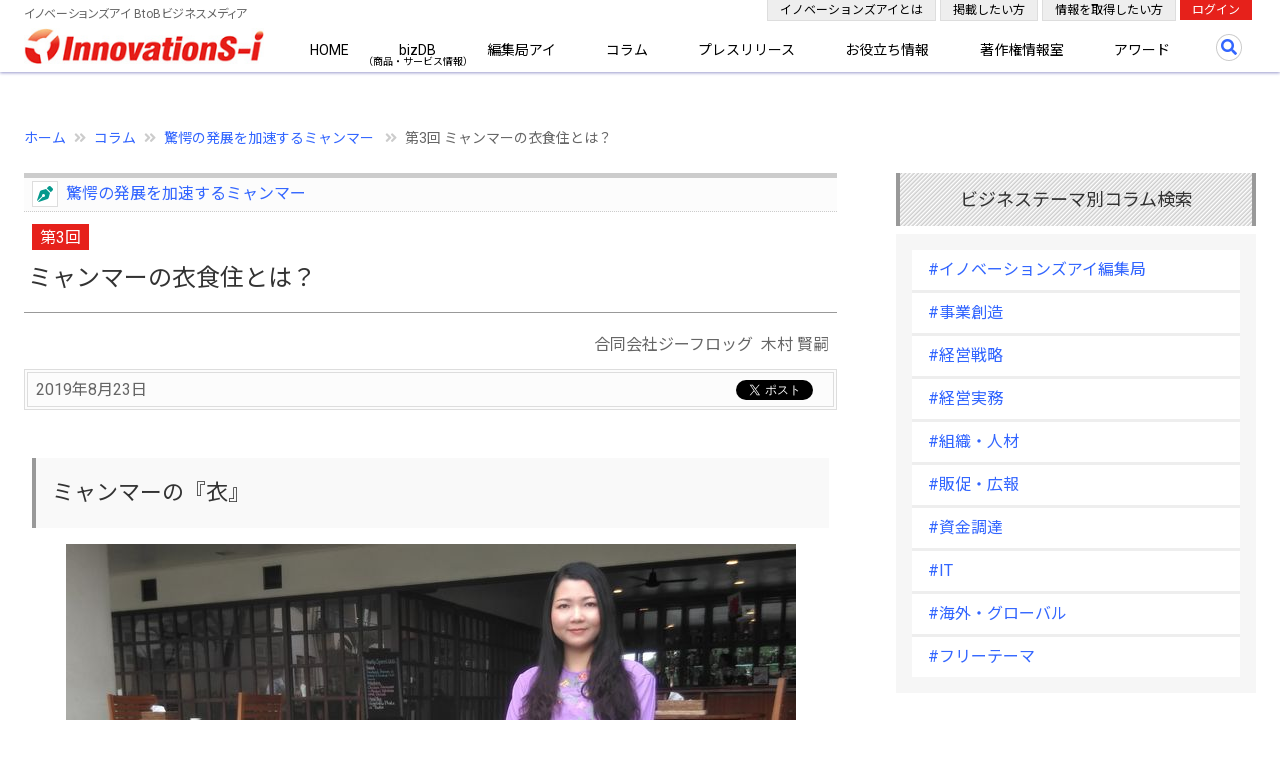

--- FILE ---
content_type: text/html; charset=UTF-8
request_url: https://www.innovations-i.com/column/myanmar/3.html
body_size: 11911
content:

	
<!DOCTYPE html>
<html lang="ja">
<head prefix="og: http://ogp.me/ns# fb: http://ogp.me/ns/fb# article: http://ogp.me/ns/article#">
    <meta charset="UTF-8">
    <meta name="viewport" content="width=device-width, initial-scale=1.0">
    <meta http-equiv="X-UA-Compatible" content="IE=edge">
    <title>ミャンマーの衣食住とは？-木村 賢嗣のコラム-第3回 | イノベーションズアイ BtoBビジネスメディア</title>
            <meta property="og:title" content="驚愕の発展を加速するミャンマー：第3回ミャンマーの衣食住とは？ | イノベーションズアイ BtoBビジネスメディア">
    
    <meta property="og:type" content="article">

    <meta property="og:url" content="https://www.innovations-i.com/column/myanmar/3.html">

    <meta property="og:image" content="https://www.innovations-i.com/column/myanmar/images/photo200.jpg">

    <meta name="twitter:card" content="summary">
    <meta name="twitter:site" content="@innovationsi">
    <meta property="og:site_name" content="イノベーションズアイ BtoBビジネスメディア">

    <meta property="og:description" content="未知なるMyanmarの「衣食住」から日本との違いなどをイメージして頂き、多くのみなさんが興味を持ってファンになって頂けますと幸いです。/ミャンマーの『衣』ミャンマーは「ロンジー」という民族衣装があります。男女共に巻きスカートのような形です。民族衣装というと昔の衣装のような感じがしますが、今でも多くの人が...">
    <meta name="description" content="未知なるMyanmarの「衣食住」から日本との違いなどをイメージして頂き、多くのみなさんが興味を持ってファンになって頂けますと幸いです。/ミャンマーの『衣』ミャンマーは「ロンジー」という民族衣装があります。男女共に巻きスカートのような形です。民族衣装というと昔の衣装のような感じがしますが、今でも多くの人が...">


    <link rel="preload" as="image" href="/images/common/innovations-i_logo.jpg">

    <link href="https://cdn.jsdelivr.net/npm/bootstrap@5.2.0-beta1/dist/css/bootstrap.min.css" rel="stylesheet" integrity="sha384-0evHe/X+R7YkIZDRvuzKMRqM+OrBnVFBL6DOitfPri4tjfHxaWutUpFmBp4vmVor" crossorigin="anonymous">
    <link rel="stylesheet" href="https://use.fontawesome.com/releases/v5.15.3/css/all.css" integrity="sha384-SZXxX4whJ79/gErwcOYf+zWLeJdY/qpuqC4cAa9rOGUstPomtqpuNWT9wdPEn2fk" crossorigin="anonymous">
    <link rel="stylesheet" type="text/css" href="/css/style.css?20250828">

    
	<link rel='canonical' href='https://www.innovations-i.com/column/myanmar/3.html'>

    <!-- Google tag (gtag.js) -->
    <script async src="https://www.googletagmanager.com/gtag/js?id=G-YXK59P6HL5"></script>
    <script>
        window.dataLayer = window.dataLayer || [];
        function gtag(){dataLayer.push(arguments);}
        gtag('js', new Date());

        gtag('config', 'G-YXK59P6HL5');
    </script>
    <script type="text/javascript">
        (function(c,l,a,r,i,t,y){
            c[a]=c[a]||function(){(c[a].q=c[a].q||[]).push(arguments)};
            t=l.createElement(r);t.async=1;t.src="https://www.clarity.ms/tag/"+i;
            y=l.getElementsByTagName(r)[0];y.parentNode.insertBefore(t,y);
        })(window, document, "clarity", "script", "bvk1m96z8c");
    </script>
</head>
<body >
    <div id="fb-root"></div>
    <script>
        (function(d, s, id) {
            var js, fjs = d.getElementsByTagName(s)[0];
            if (d.getElementById(id)) return;
            js = d.createElement(s); js.id = id;
            js.src = "https://connect.facebook.net/ja_JP/sdk.js#xfbml=1&version=v3.0";
            fjs.parentNode.insertBefore(js, fjs);
        }(document, 'script', 'facebook-jssdk'));
    </script>
    <header class="header">
        <div class="container-fluid">
            <div class="container-xxl position-relative">
                <div class="row">
                    <div class="col">
                        <p class="site_titile">イノベーションズアイ BtoBビジネスメディア</p>
                        <a class="logo" href="/">
                            <img class="img-fluid" src="/images/common/innovations-i_logo.jpg" alt="イノベーションズアイ BtoBビジネスメディア" loading="lazy">
                        </a>
                        <nav class="navigation" role="navigation">
                            <ul class="primary-nav">
                                <li><a href="/">HOME</a></li>
                                <li><a class="ann" href="/biz-db/">bizDB</a></li>
                                <li><a href="/watching-biz/">編集局アイ</a></li>
                                <li><a href="/column/">コラム</a></li>
                                <li><a href="/release/">プレスリリース</a></li>
                                <li><a href="/shien/">お役立ち情報</a></li>
                                <li><a href="/copyright-info/">著作権情報室</a></li>
                                <li><a href="/award/">アワード</a></li>
                                <li class="d-block d-lg-none"><a href="/about/">イノベーションズアイとは</a></li>
                                <li class="d-block d-lg-none"><a href="/plan/">掲載したい方</a></li>
                                <li class="d-block d-lg-none"><a href="/register/mailmag/">情報を取得したい方</a></li>
                                <li class="d-block d-lg-none"><a href="/login/">ログイン</a></li>
                            </ul>
                        </nav>
                        <a class="search-btn" href="#"></a>
                        <div class="google-search-box">
                            <script async src="https://cse.google.com/cse.js?cx=d6bdb848bb27d49d2"></script>
                            <div class="gcse-searchbox-only"></div>
                        </div>
                        <a href="#" class="nav-toggle"><span></span></a>
                        <div class="d-none d-lg-block">
                            <ul class="members_menu">
                                <li class="members_item"><a href="/about/">イノベーションズアイとは</a></li>
                                <li class="members_item"><a href="/plan/">掲載したい方</a></li>
                                <li class="members_item"><a href="/register/mailmag/">情報を取得したい方</a></li>
                                <li><a href="/login/">ログイン</a></li>
                            </ul>
                        </div>
                    </div>
                </div>
            </div>
        </div>
    </header>
	<script type="application/ld+json">
		{
			"@context":"https://schema.org",
			"@type":"NewsArticle",
			"mainEntityOfPage":{
				"@type":"WebPage",
				"@id":"https://www.innovations-i.com/column/myanmar/3.html"
			},
			"headline":"ミャンマーの衣食住とは？",
			"description":"未知なるMyanmarの「衣食住」から日本との違いなどをイメージして頂き、多くのみなさんが興味を持ってファンになって頂けますと幸いです。",
			"datePublished": "2019-08-23T04:00:00+09:00",
			"dateModified": "2019-08-22T20:00:50+09:00",
			"articleSection": "コラム",
			"author":{
				"@type":"Person",
				"name":"木村 賢嗣",
				"url":"https://www.innovations-i.com/column/all_article/myanmar/"
			},
			"publisher":{
				"@type":"Organization",
				"name":"イノベーションズアイ",
				"logo":{
					"@type":"ImageObject",
					"url":"https://www.innovations-i.com//images/common/logo_440-120.png",
					"width":"440",
					"height":"120"
				}
			},
			"image":{
				"@type":"ImageObject",
				"url":"https://www.innovations-i.com//images/common/logo_438-80.png",
				"width":"auto",
				"height":"auto"
			}
		}
	</script>
	<main class="main">
		<div class="container-fluid">
            <div class="container-xxl">
								<div class="row">
					<div class="col mt-5">
						    <div class="breadcrumb">
        <ul>
            <li><a href="/">ホーム</a></li>
            <li><a href="/column/">コラム</a></li>
                <li><a href="/column/all_article/myanmar/">
                    驚愕の発展を加速するミャンマー                </a>
            </li>
            <li>第3回 ミャンマーの衣食住とは？</li>
            </ul>
    </div>
					</div>
				</div>
				<div class="row">
					<div class="col-lg-8 mb-5">
						<section class="content">
                            <div class="column_article">
									<p class="article_sub">
		<a href="/column/all_article/myanmar/">
			驚愕の発展を加速するミャンマー		</a>
	</p>
	<p class="article_num">第3回</p>
	<h1 class="article_h1">ミャンマーの衣食住とは？</h1>
	<p class="text-md-end mb-2 me-2">合同会社ジーフロッグ&nbsp;&nbsp;木村 賢嗣</p>
	<div class="article_meta">
		    <ul class="bookmark" id="sns-buttons">
        <li class="twitter">
            <a href="//twitter.com/share" class="twitter-share-button"
                data-url="https://www.innovations-i.com/column/myanmar/3.html"
                data-text="ミャンマーの衣食住とは？-木村 賢嗣のコラム-第3回"
                data-via="innovationsi"
                data-count="horizontal"
                data-lang="ja">Tweet
            </a>
            <script src="//platform.twitter.com/widgets.js" type="text/javascript" charset="utf-8"></script>
        </li>
        <li class="fb-share-button" data-href="https://www.innovations-i.com/column/myanmar/3.html" data-layout="button" data-size="small">
            <a target="_blank" href="https://www.innovations-i.com/column/myanmar/3.html" class="fb-xfbml-parse-ignore">シェア</a>
        </li>
    </ul>
		<p><time class="date" datetime="2019-08-23 04:00:00">2019年8月23日</time></p>
	</div>
	<div class="article">
		<div class="clear">&nbsp;</div>
		<div class="input">
			<h2>ミャンマーの『衣』</h2><img src="//www.innovations-i.com/image/files/1566466316Myanmar_衣.jpg" alt="ミャンマーの民族衣装「ロンジー」"><p>ミャンマーは「ロンジー」という民族衣装があります。男女共に巻きスカートのような形です。民族衣装というと昔の衣装のような感じがしますが、今でも多くの人が使っています。多民族国家のミャンマーは、民族によって独特の色や模様があります。</p><p>無地の緑は学校の先生、赤は看護師など制服として、色に意味がある物もあります。また、学校の先生は女性が90%で、髪ネットを使うことが制服とセットのスタイルになっています。</p><p>最近では洋服も多くの人が着用するようになり、正装と意識して使われることも増えているようです。</p><p>履物は基本、サンダルです。靴下やストッキングは馴染めないようです。</p><br><h2>ミャンマーの『食』</h2><img src="//www.innovations-i.com/image/files/1566466443Myanmar_食.jpg" alt="ミャンマーの「食」"><p>ミャンマー料理では、油を多く使う特徴があります。昔、油が貴重だった名残から油が少ないと貧しいと感じるようです。また、青唐辛子を使った地獄級料理も味わえます。</p><p>米が主食でタイ米のように少し長めです。ここ数年で米の改良が進み、現地で売られている「おにぎり」が美味しいのに驚きます。おかずは少なめに、しっとり感がある炊きたての白米を驚くほど多く食べています。</p><p>ライスヌードルも多く食べられておりビーフン、モヒンガなどが好まれています。</p><p>エビ、魚、鳥肉、豚肉が多く食べられています。牛肉は農耕パートナーとして活躍しているため食べる人が少なく、昔の日本と同じです。</p><p>農産物の種類も多く日本と変わらない野菜や、空芯菜など豊富で新鮮な野菜が一年を通して収穫されています。</p><p>フルーツの種類も豊富です。特にパイナップルは、格別に美味しいと感じます。シャン州などの涼しい地域ではブドウやイチゴも栽培されています。</p><br><br><h2>ミャンマーの『住』</h2><img src="//www.innovations-i.com/image/files/1566466497Myanmar_住.jpg" alt="ミャンマーの「住」"><p>南北に長いミャンマーは、北の地域では雪が積もります。中央から南は熱帯となるため厳しい暑さとなります。ヤンゴンの一般家庭は、長屋風の密集アパートが多く、風呂は基本的に水のシャワーだけですが、日本や海外から帰国した人は、お湯が無いと耐えられないようです。</p><p>ここ最近、急速に家電の普及が進み始めています。洗濯機は二槽式が多く売られています。時期によっては停電も多く冷蔵庫の価値がまだ浸透していない状況です。朝市で、毎日の食材を買うことが基本になっています。朝市とはいえ、朝から暑いのですが…</p><br><br><p>最後まで、お読みいただきありがとうございました。</p>		</div>
		<div class="clear">&nbsp;</div>
	</div>
								<div class="">
									<ul class="text-end">
																				<li class="d-inline-block">
											<a class="ms-2" href="/column/category/11.html">
												#海外・グローバル											</a>
										</li>
											</ul>
								</div>
								<div class="bg-light px-4 py-3 my-4 profile">
									<h3>プロフィール</h3>
<p class="photo"><img src="/column/more_myanmar/images/columnist.jpg" /></p>
<p class="name"><a href="http://www.innovations-i.com/shien/16698.html">合同会社ジーフロッグ</a><br>代表社員　木村 賢嗣</p>
<p>
富士通株式会社へ新卒入社後、日本初の銀行ATM搭載タッチパネル設計に従事（スマホのタッチパネルなど現代に欠かせない礎を築く）、世界初となるプラズマディスプレイ設計に従事。その後、セイコーエプソンにおいて、USB2.0規格に準拠したスキャナーの組み込みソフトウェア開発に従事。リーマンショックの影響により建築業界へ転職、飛び込み営業として営業スキルを習得。
</p>
<p>
日本の人口減少という課題にミャンマー人材と共に解決に取り組み、ミャンマー発展のために寄与することを経営理念として、2018年3月に合同会社ジーフロッグを設立、CEOに就任。
<br></p>
<p>
30年以上のエンジニア経験と過去の実績を活かしたイノベーターとして、ミャンマーと日本の新しい未来を創造するため活動している。
<br></p>

<p><br>
Webサイト：<a href="http://gfrog-global.com/" target="_blank">合同会社ジーフロッグ</a>
</p>
								</div>
								<div class="text-end">
									<a class="link_button arrow_icon_s" href="/shien/16698.html">このコラムニストの企業情報</a>
								</div>
								<p class="article_sub mt-5 mb-3"><a href="/column/all_article/myanmar/">驚愕の発展を加速するミャンマー</a></p>
								<ul class="typical_list ms-3">
														<li>
										<a href="/column/myanmar/10.html">
											第10回&nbsp;&nbsp;なぜ、ミャンマーなのか！										</a>
									</li>
																<li>
										<a href="/column/myanmar/9.html">
											第9回&nbsp;&nbsp;何が起きている！？ミャンマー										</a>
									</li>
																<li>
										<a href="/column/myanmar/8.html">
											第8回&nbsp;&nbsp;交通の要衝！その国はミャンマー										</a>
									</li>
																<li>
										<a href="/column/myanmar/7.html">
											第7回&nbsp;&nbsp;えっ！ミャンマー語って、そうなんだ！										</a>
									</li>
																<li>
										<a href="/column/myanmar/6.html">
											第6回&nbsp;&nbsp;そうだったのかミャンマーの国民性！										</a>
									</li>
																<li>
										<a href="/column/myanmar/5.html">
											第5回&nbsp;&nbsp;ミャンマーの教育は！										</a>
									</li>
																<li>
										<a href="/column/myanmar/4.html">
											第4回&nbsp;&nbsp;ヤンゴンの交通事情は？										</a>
									</li>
																<li class="here">
										第3回&nbsp;&nbsp;ミャンマーの衣食住とは？									</li>
																<li>
										<a href="/column/myanmar/2.html">
											第2回&nbsp;&nbsp;知られざるミャンマーと日本										</a>
									</li>
																<li>
										<a href="/column/myanmar/1.html">
											第1回&nbsp;&nbsp;ミャンマーとは？										</a>
									</li>
											</ul>
							</div>
							<h2 class="content_list_h2">同じカテゴリのコラム</h2>
							<ul class="series_list">
									<li>
									<a href="/column/all_article/pmglobal1/">
										<img class="photo100" src="/column/pmglobal1/images/columnist.jpg" alt="Indo Watcher">
									</a>
									<div class="rtext_w_p100">
										<p class="text-0_75">コラムシリーズ</p>
										<p class="link_title2">
											<a href="/column/all_article/pmglobal1/">Indo Watcher</a>
										</p>
										<p class="sub_title">
													ピーエムグローバル株式会社&nbsp;&nbsp;
													木暮 知之										</p>
									</div>
								</li>
									<li>
									<a href="/column/all_article/acct_report/">
										<img class="photo100" src="/column/acct_report/images/columnist.jpg" alt="日本・ASEANだより">
									</a>
									<div class="rtext_w_p100">
										<p class="text-0_75">コラムシリーズ</p>
										<p class="link_title2">
											<a href="/column/all_article/acct_report/">日本・ASEANだより</a>
										</p>
										<p class="sub_title">
													朝日税理士法人&nbsp;&nbsp;
													執筆										</p>
									</div>
								</li>
									<li>
									<a href="/column/all_article/global_connector/">
										<img class="photo100" src="/column/global_connector/images/columnist.jpg" alt="グローバル・コネクター">
									</a>
									<div class="rtext_w_p100">
										<p class="text-0_75">コラムシリーズ</p>
										<p class="link_title2">
											<a href="/column/all_article/global_connector/">グローバル・コネクター</a>
										</p>
										<p class="sub_title">
													ピーエムグローバル株式会社&nbsp;&nbsp;
													木暮 知之										</p>
									</div>
								</li>
									<li>
									<a href="/column/all_article/more_myanmar/">
										<img class="photo100" src="/column/more_myanmar/images/columnist.jpg" alt="知れば知るほどミャンマー">
									</a>
									<div class="rtext_w_p100">
										<p class="text-0_75">コラムシリーズ</p>
										<p class="link_title2">
											<a href="/column/all_article/more_myanmar/">知れば知るほどミャンマー</a>
										</p>
										<p class="sub_title">
													合同会社ジーフロッグ&nbsp;&nbsp;
													木村 賢嗣										</p>
									</div>
								</li>
									<li>
									<a href="/column/all_article/eurasian-odyssey/">
										<img class="photo100" src="/column/eurasian-odyssey/images/columnist.jpg" alt="ユーラシアン・オデッセイ">
									</a>
									<div class="rtext_w_p100">
										<p class="text-0_75">コラムシリーズ</p>
										<p class="link_title2">
											<a href="/column/all_article/eurasian-odyssey/">ユーラシアン・オデッセイ</a>
										</p>
										<p class="sub_title">
													パケットファブリック・ジャパン株式会社&nbsp;&nbsp;
													ジュリアン										</p>
									</div>
								</li>
									<li>
									<a href="/column/all_article/wip1/">
										<img class="photo100" src="/column/wip1/images/columnist.jpg" alt="多言語化を制するものがグローバル化を制する">
									</a>
									<div class="rtext_w_p100">
										<p class="text-0_75">コラムシリーズ</p>
										<p class="link_title2">
											<a href="/column/all_article/wip1/">多言語化を制するものがグローバル化を制する</a>
										</p>
										<p class="sub_title">
													WIPジャパン株式会社&nbsp;&nbsp;
													上田 輝彦										</p>
									</div>
								</li>
								</ul>
						</section>
						<section class="mb-5">
							<div>
    <!-- TOP右 -->
    <ins class="adsbygoogle"
        style="display:block;overflow: hidden"
        data-ad-client="ca-pub-1096073794223281"
        data-ad-slot="7750223157"
        data-ad-format="auto"
        data-full-width-responsive="true"></ins>
    <script>
        (adsbygoogle = window.adsbygoogle || []).push({});
    </script>
</div>						</section>
					</div>
					<div class="col-lg-4 mb-5">
						<section class="content">
							<div class="row">
								<div class="col-lg-11 offset-lg-1">
									<div class="row">
										<div class="col-lg-12 col-md-6 mb-5">
											
    <div class="mb-5">
        <h3 class="side_header">ビジネステーマ別コラム検索</h3>
        <ul class="category_bb_list">
                        <li><a href="/column/category/23.html">#イノベーションズアイ編集局</a></li>
                                <li><a href="/column/category/24.html">#事業創造</a></li>
                                <li><a href="/column/category/25.html">#経営戦略</a></li>
                                <li><a href="/column/category/26.html">#経営実務</a></li>
                                <li><a href="/column/category/27.html">#組織・人材</a></li>
                                <li><a href="/column/category/28.html">#販促・広報</a></li>
                                        <li><a href="/column/category/6.html">#資金調達</a></li>
                                <li><a href="/column/category/21.html">#IT</a></li>
                                <li><a href="/column/category/11.html">#海外・グローバル</a></li>
                                <li><a href="/column/category/29.html">#フリーテーマ</a></li>
                    </ul>
    </div>											<div>
    <script async src="https://pagead2.googlesyndication.com/pagead/js/adsbygoogle.js?client=ca-pub-1096073794223281" crossorigin="anonymous"></script>
    <!-- TOP右 -->
    <ins class="adsbygoogle"
        style="display:block;overflow: hidden"
        data-ad-client="ca-pub-1096073794223281"
        data-ad-slot="7750223157"
        data-ad-format="auto"
        data-full-width-responsive="true"></ins>
    <script>
        (adsbygoogle = window.adsbygoogle || []).push({});
    </script>
</div>											<div class="mt-5">
												
    <div class="mb-5">
        <h3 class="side_header">Weeklyコラム人気記事</h3>
        <ul class="lazy_list">
                <li>
                <div class="ltext_w_p100 small80 position-relative">
                    <p class="mb-1">
                        <span class="rank">#1</span>
                        <a href="/column/retention/116.html">【経営者必読】2026年4月「130万円の壁」新ルール：パート社員の労働条件通知書、今すぐ見直すべき理由</a>
                    </p>
                </div>
                <a href="/column/retention/116.html">
                    <img class="photo100 small80" src="/column/retention/images/columnist.jpg" alt="【経営者必読】2026年4月「130万円の壁」新ルール：パート社員の労働条件通知書、今すぐ見直すべき理由">
                </a>
            </li>
                <li>
                <div class="ltext_w_p100 small80 position-relative">
                    <p class="mb-1">
                        <span class="rank">#2</span>
                        <a href="/column/retention/117.html">助成金で会社を潰さないために――20億円不正受給事件から学ぶ、正しい活用法と自衛策</a>
                    </p>
                </div>
                <a href="/column/retention/117.html">
                    <img class="photo100 small80" src="/column/retention/images/columnist.jpg" alt="助成金で会社を潰さないために――20億円不正受給事件から学ぶ、正しい活用法と自衛策">
                </a>
            </li>
                <li>
                <div class="ltext_w_p100 small80 position-relative">
                    <p class="mb-1">
                        <span class="rank">#3</span>
                        <a href="/column/economy/50.html">ブルーカラーはカッコいい　AIに奪われない仕事として評価高まる</a>
                    </p>
                </div>
                <a href="/column/economy/50.html">
                    <img class="photo100 small80" src="/column/economy/images/columnist.jpg" alt="ブルーカラーはカッコいい　AIに奪われない仕事として評価高まる">
                </a>
            </li>
                <li>
                <div class="ltext_w_p100 small80 position-relative">
                    <p class="mb-1">
                        <span class="rank">#4</span>
                        <a href="/column/be-calm/29.html">政府の“地域金融強化プラン”で試される地銀・信金の真価　～22年ぶりの包括的政策、地方再生の牽引車になり得るのか～</a>
                    </p>
                </div>
                <a href="/column/be-calm/29.html">
                    <img class="photo100 small80" src="/column/be-calm/images/columnist.jpg" alt="政府の“地域金融強化プラン”で試される地銀・信金の真価　～22年ぶりの包括的政策、地方再生の牽引車になり得るのか～">
                </a>
            </li>
                <li>
                <div class="ltext_w_p100 small80 position-relative">
                    <p class="mb-1">
                        <span class="rank">#5</span>
                        <a href="/column/wisdom-words/39.html">名将に学ぶ「勝てるリーダー」の思考法①名将は「必勝のタイミング」を見抜き、外さない</a>
                    </p>
                </div>
                <a href="/column/wisdom-words/39.html">
                    <img class="photo100 small80" src="/column/wisdom-words/images/columnist.jpg" alt="名将に学ぶ「勝てるリーダー」の思考法①名将は「必勝のタイミング」を見抜き、外さない">
                </a>
            </li>
                <li>
                <div class="ltext_w_p100 small80 position-relative">
                    <p class="mb-1">
                        <span class="rank">#6</span>
                        <a href="/column/bon-gout/1.html">ひこにゃん事件って何で大騒ぎになったの？？～著作者人格権にまつわる話</a>
                    </p>
                </div>
                <a href="/column/bon-gout/1.html">
                    <img class="photo100 small80" src="/column/bon-gout/images/columnist.jpg" alt="ひこにゃん事件って何で大騒ぎになったの？？～著作者人格権にまつわる話">
                </a>
            </li>
                <li>
                <div class="ltext_w_p100 small80 position-relative">
                    <p class="mb-1">
                        <span class="rank">#7</span>
                        <a href="/column/workforce-match/31.html">“全国採用”の時代──人材不足を突破する採用戦略 〜「求職者が来ない」から「選ばれる会社」へ、発想を切り替える〜</a>
                    </p>
                </div>
                <a href="/column/workforce-match/31.html">
                    <img class="photo100 small80" src="/column/workforce-match/images/columnist.jpg" alt="“全国採用”の時代──人材不足を突破する採用戦略 〜「求職者が来ない」から「選ばれる会社」へ、発想を切り替える〜">
                </a>
            </li>
                <li>
                <div class="ltext_w_p100 small80 position-relative">
                    <p class="mb-1">
                        <span class="rank">#8</span>
                        <a href="/column/well-being/76.html">なぜ、好きなものを断つと 願いが叶うのでしょうか？</a>
                    </p>
                </div>
                <a href="/column/well-being/76.html">
                    <img class="photo100 small80" src="/column/well-being/images/columnist.jpg" alt="なぜ、好きなものを断つと 願いが叶うのでしょうか？">
                </a>
            </li>
                <li>
                <div class="ltext_w_p100 small80 position-relative">
                    <p class="mb-1">
                        <span class="rank">#9</span>
                        <a href="/column/be-calm/28.html">中国の台湾統一のハードル、上がった可能性も　～中国特使の目前でベネズエラ襲撃、トランプ政権の意図は～</a>
                    </p>
                </div>
                <a href="/column/be-calm/28.html">
                    <img class="photo100 small80" src="/column/be-calm/images/columnist.jpg" alt="中国の台湾統一のハードル、上がった可能性も　～中国特使の目前でベネズエラ襲撃、トランプ政権の意図は～">
                </a>
            </li>
                <li>
                <div class="ltext_w_p100 small80 position-relative">
                    <p class="mb-1">
                        <span class="rank">#10</span>
                        <a href="/column/acct_report/76.html">【タイ】BOI恩典下で就労する外国人の給与額規定について</a>
                    </p>
                </div>
                <a href="/column/acct_report/76.html">
                    <img class="photo100 small80" src="/column/acct_report/images/columnist.jpg" alt="【タイ】BOI恩典下で就労する外国人の給与額規定について">
                </a>
            </li>
            </ul>
    </div>
											</div>
										</div>
										<div class="col-lg-12 col-md-6 mb-5">
											<div>
    <!-- TOP右 -->
    <ins class="adsbygoogle"
        style="display:block;overflow: hidden"
        data-ad-client="ca-pub-1096073794223281"
        data-ad-slot="7750223157"
        data-ad-format="auto"
        data-full-width-responsive="true"></ins>
    <script>
        (adsbygoogle = window.adsbygoogle || []).push({});
    </script>
</div>											<div class="mt-5">
												    <div class="mb-5">
        <h3 class="side_header">おすすめコンテンツ</h3>
        <div class="diagnal_border_triad2 mt-4">
            <div class="bg-white p-3">
                <p class="text-0_875 lh-base">商品・サービスのビジネスデータベース</p>
                <p class="text-1_25 border-bottom mb-2"><a class="check_icon" href="/biz-db/">bizDB</a></p>
                <p class="text-0_875">あなたのビジネスを「円滑にする・強化する・飛躍させる」商品・サービスが見つかるコンテンツ</p>
            </div>
        </div>
        <div class="diagnal_border_triad2 mt-3">
            <div class="bg-white border p-3">
                <p class="text-0_875 lh-base">新聞社が教える</p>
                <p class="text-1_125 border-bottom mb-2"><a class="check_icon" href="/release/howto/">プレスリリースの書き方</a></p>
                <p class="text-0_875">記者はどのような視点でプレスリリースに目を通し、新聞に掲載するまでに至るのでしょうか？ 新聞社の目線で、プレスリリースの書き方をお教えします。</p>
            </div>
        </div>
        <div class="diagnal_border_triad2 mt-3">
            <div class="bg-white border p-3">
                <p class="text-0_875 lh-base">広報機能を強化しませんか？</p>
                <p class="text-1_125 border-bottom mb-2"><a class="check_icon" href="/public-relations/">広報（Public Relations）とは？</a></p>
                <p class="text-0_875">広報は、企業と社会の良好な関係を築くための継続的なコミュニケーション活動です。広報の役割や位置づけ、広報部門の設置から強化まで、幅広く解説します。</p>
            </div>
        </div>
    </div>											</div>
											<div>
    <!-- TOP右 -->
    <ins class="adsbygoogle"
        style="display:block;overflow: hidden"
        data-ad-client="ca-pub-1096073794223281"
        data-ad-slot="7750223157"
        data-ad-format="auto"
        data-full-width-responsive="true"></ins>
    <script>
        (adsbygoogle = window.adsbygoogle || []).push({});
    </script>
</div>										</div>
									</div>
								</div>
							</div>
						</section>
					</div>
				</div>
			</div>
		</div>
	</main>
	    <footer class="footer">
        <div class="container-fluid footer_nav1">
            <div class="container-xxl">
                <div class="row">
                    <div class="col-lg-11 offset-lg-1 col-md-12 offset-md-0 col-sm-11 offset-sm-1">
                        <div class="row">
                            <div class="col-lg-4 col-md-3 col-sm-6 col-10 offset-sm-0 offset-2">
                                <ul class="mb-5">
                                    <li><a href="/">HOME</a></li>
                                    <li class="mb-3"><a href="/biz-db/">bizDB</a>
                                        <ul class="lh-sm">
                                            <li><a href="/biz-db/guide/">bizDBガイド</a></li>
                                            <li><a href="/biz-db/about/">bizDBとは</a></li>
                                        </ul>
                                    </li>
                                    <li class="mb-3"><a href="/watching-biz/">編集局アイ</a>
                                        <ul class="lh-sm">
                                            <li><a href="/watching-news/">編集局ニュース</a></li>
                                            <li><a href="/interview/">インタビュー</a></li>
                                            <li><a href="/dialogue/">【対談】イノベーターの視点</a></li>
                                            <li><a href="/column/category/23.html">編集局コラム</a></li>
                                            <li><a href="/public-relations/">広報（Public Relations）</a></li>
                                            <li><a href="/feature/">特集</a></li>
                                        </ul>
                                    </li>
                                    
                                </ul>
                            </div>
                            <div class="col-lg-4 col-md-4 col-sm-6 col-10 offset-sm-0 offset-2">
                                <ul class="mb-5">
                                    <li><a href="/column/">コラム</a></li>
                                    <li class="mb-3"><a href="/release/">プレスリリース</a>
                                        <ul class="lh-sm">
                                            <li><a href="/release/howto/">プレスリリースの書き方</a></li>
                                        </ul>
                                    </li>
                                    <li class="mb-3"><a href="/shien/">お役立ち情報</a>
                                        <ul class="lh-sm">
                                            <li><a href="/seminar/">ビジネスセミナー・イベント情報</a></li>
                                            <li><a href="/subsidy/">補助金活用Q&amp;A</a></li>
                                            <li><a href="/ma/">M&amp;Aに関するQ&amp;A</a></li>
                                            <li><a href="/shien/content/">ビジネス書式・虎の巻</a></li>
                                        </ul>
                                    </li>
                                    <li><a href="/copyright-info/">弁理士の著作権情報室</a></li>
                                </ul>
                            </div>
                            <div class="col-lg-4 col-md-5 col-sm-12 col-10 offset-sm-0 offset-2">
                                <ul class="mb-5">
                                    <li><a href="/award/">革新ビジネスアワード</a></li>
                                    <li><a href="/about/">「イノベーションズアイ」とは</a></li>
                                    <li><a href="/plan/">掲載したい方</a></li>
                                    <li><a href="/register/mailmag/">情報を取得したい方</a></li>
                                    <li class="py-2">
                                        <a class="px-2 text-decoration-none opacity-50" href="https://twitter.com/innovationsi" target="_blank" rel="noopener nofollow">
                                            <img class="img-fluid" alt="Innovations-i X（Twitter）" src="/images/common/x-logo-black.png" loading="lazy">
                                        </a>
                                        <a class="px-2 text-decoration-none opacity-50" href="https://www.facebook.com/innovationsi" target="_blank" rel="noopener nofollow">
                                            <img class="img-fluid" alt="Innovations-i Facebook" src="/images/common/fb-logo32.png" loading="lazy">
                                        </a>
                                    </li>
                                </ul>
                            </div>
                        </div>
                    </div>
                </div>
            </div>
        </div>
        <div class="managements_list">
            <div class="text-center p-3">
                <a href="/">
                    <img class="img-fluid" width="160" src="/images/common/logo_438-80.png" alt="BtoBビジネスメディア イノベーションズアイ" loading="lazy">
                </a>
            </div>
            <div class="text-center p-3">
                <a href="https://club.innovations-i.com/" target="_blank" rel="noopener">
                    <img class="img-fluid" width="160" src="/about/images/exective-club-logo.png" alt="イノベーションズアイ 経営者クラブ" loading="lazy">
                </a>
            </div>
            <div class="text-center p-3">
                <a href="https://expert-hub.innovations-i.com/" target="_blank" rel="noopener">
                    <img class="img-fluid" width="160" src="/about/images/ex-logo.png" alt="イノベーションズアイ支援機関 専門家紹介サイト" loading="lazy">
                </a>
            </div>
            <div class="text-center p-3">
                <a href="https://entre.innovations-i.com/" target="_blank" rel="noopener">
                    <img class="img-fluid" width="160" src="/about/images/entre-logo.png" alt="Entrepreneur 起業家のための情報メディア" loading="lazy">
                </a>
            </div>
            <div class="text-center p-3">
                <a href="https://global.innovations-i.com/" target="_blank" rel="noopener">
                    <img class="img-fluid" width="160" src="/about/images/global-logo.png" alt="Global Business Information グローバルビジネス情報サイト" loading="lazy">
                </a>
            </div>
            <div class="text-center p-3">
                <a href="https://www.opi-consortium.com/" target="_blank" rel="noopener">
                    <img class="img-fluid" width="160" src="/about/images/opic-logo.png" alt="OPIC ものづくりイノベーション" loading="lazy">
                </a>
                </div>
            <div class="text-center p-3">
                <a href="https://seichoukigyou.com/" target="_blank" rel="noopener">
                    <img class="img-fluid" width="160" src="/about/images/logo_s.png" alt="就活支援ジャーナル by 優良成長企業認定委員会" loading="lazy">
                </a>
            </div>
        </div>
        <div class="container-fluid footer_nav2">
            <div class="container-xxl">
                <div class="row">
                    <ul class="common_nav">
                        <li><a href="https://www.innovations-i.co.jp/privacy-policy/" target="_blank">プライバシーポリシー</a></li>
                        <li><a href="/kiyaku/">利用規約</a></li>
                        <li><a href="/information/">事務局からのお知らせ</a></li>
                        <li><a href="/contact/">お問い合わせ</a></li>
                    </ul>
                    <p class="text-sm-center">運営：<a href="https://www.innovations-i.co.jp/" target="_blank">イノベーションズアイ株式会社</a></p>
                    <p class="text-sm-center">イノベーションズアイに記載の記事・写真・図表など無断転載を禁止します。</p>
                    <p class="text-center">&copy; 2010-2026 InnovationS-i. All rights reserved.</p>
                </div>
            </div>
        </div>
        <p class="goto-top">TOP</p>
    </footer>
    <script src="https://ajax.googleapis.com/ajax/libs/jquery/3.0.0/jquery.min.js"></script>
    <script src="https://cdn.jsdelivr.net/npm/bootstrap@5.2.0-beta1/dist/js/bootstrap.bundle.min.js" integrity="sha384-pprn3073KE6tl6bjs2QrFaJGz5/SUsLqktiwsUTF55Jfv3qYSDhgCecCxMW52nD2" crossorigin="anonymous"></script>
    <script src="/js/main.js?2025"></script>
    <!--<div id="bannerLayer"></div>-->
    <!-- <div id="cookieBanner">
        <p class="text-0_625">当サイトでは、クッキーを使用して体験向上、利用状況の分析、広告配信を行っています。</p>
        <p class="text-0_625">詳細は&nbsp;<a href="/kiyaku/" class="text-decoration-underline text-white">利用規約</a>&nbsp;と&nbsp;<a href="https://www.innovations-i.co.jp/privacy-policy/" class="text-decoration-underline text-white" rel="noopener">プライバシーポリシー</a>&nbsp;をご覧ください。</p>
        <p class="text-0_625">続行することで、これらに同意したことになります。</p>
        <div class="text-end"><button id="acceptCookies">閉じる</button></div>
    </div> -->
    
	<script src='/js/column_article.js' defer></script>

    <script>
        const ASYNC_RANKING_CONFIG = {
            shouldRun: true,
            contentType: 3,     // fRankingGetの第1引数
            actionType: 13,     // fRankingGetの第2引数
            contentId: 1826, // fRankingGetの第3引数
			companyId: 0,       // fRankingGetの第4引数 (既存呼び出しに合わせ空ではなく0として扱う)
            loginId: 0,    // fRankingGetの第5引数
        };
    </script>
	<script src='/js/async_ranking.js'></script>
</body>
</html>


--- FILE ---
content_type: text/html; charset=utf-8
request_url: https://www.google.com/recaptcha/api2/aframe
body_size: 112
content:
<!DOCTYPE HTML><html><head><meta http-equiv="content-type" content="text/html; charset=UTF-8"></head><body><script nonce="oTdJc-f050I1yJ-Eg3x5Fw">/** Anti-fraud and anti-abuse applications only. See google.com/recaptcha */ try{var clients={'sodar':'https://pagead2.googlesyndication.com/pagead/sodar?'};window.addEventListener("message",function(a){try{if(a.source===window.parent){var b=JSON.parse(a.data);var c=clients[b['id']];if(c){var d=document.createElement('img');d.src=c+b['params']+'&rc='+(localStorage.getItem("rc::a")?sessionStorage.getItem("rc::b"):"");window.document.body.appendChild(d);sessionStorage.setItem("rc::e",parseInt(sessionStorage.getItem("rc::e")||0)+1);localStorage.setItem("rc::h",'1769199353783');}}}catch(b){}});window.parent.postMessage("_grecaptcha_ready", "*");}catch(b){}</script></body></html>

--- FILE ---
content_type: application/javascript
request_url: https://www.innovations-i.com/js/column_article.js
body_size: 2152
content:
$(function() {
    // remove parts in old columns
    $('#topBookmark, #bottomBookmark').css('display', 'none').remove();
    $('ul.pager').parent().remove();

    // remove needless styles and class to adjust old time column article.
    var articleInput = '.article .input';
    var targetTags = ['div', 'h2', 'br', 'h3', 'h4', 'table', 'tr', 'td', 'p', 'strong'];
    var tag = "";
    $.each(targetTags, function(i, v) {
        tag = articleInput + ' ' + targetTags[i];
        $(tag).removeAttr('style');
        $(tag).removeClass('MsoNormal');
    });

    // fit old time column header to new column article header.
    if($('h2.pageTitle')[0] && $('#columnArea .pg_title')[0]) {
        var h2_old      = $('h2.pageTitle'),
        columnTitle     = $('h2.pageTitle img').attr('alt'),
        contentTitle    = $('#columnArea .pg_title h1').text(),
        contentNumber   = $('#columnArea .pg_title .number').text();

        var columnType = location.href.split("/")[4];
        // ex) http://www.innovations-i.com/column/type/number.html

        var columnist   = $('#writer').val(),
        company         = $('#company').val() ? $('#company').val() + '&nbsp;&nbsp;' : '',
        entry_datetime  = $('#entry_datetime').val(),
        entry_date      = $('#entry_date').val();

        var article_sub = '<p class="article_sub"><a href="/column/all_article/"' + columnType + '>' + columnTitle + '</a></p>';
        var article_num = '<p class="article_num">' + contentNumber + '</p>';
        var article_h1 = '<h1 class="article_h1">' + contentTitle + '</h1>';
        var writer = '<p class="text-md-end mb-2 me-2">' + company + columnist + '</p>';
        var time = '<p><time class="date" datetime="' + entry_datetime + '">' + entry_date + '</time></p>';
        var sns = $('#latest_bookmark').html();
        var article_meta = '<div class="article_meta">' + sns + time + '</div>';

        $('.column_article').prepend(article_sub + article_num + article_h1 + writer + article_meta);
        
        $('#columnArea').addClass('article old_item').removeClass('largeBlock').removeAttr('id');
        h2_old.remove();

        // remove <font> tags
        $('#columnArea font').each(function() {
            var targetText = $(this).text();
            $(this).replaceWith(targetText);
        });
        // remove <b> tags
        $('#columnArea b').each(function() {
            var targetText = $(this).text();
            $(this).replaceWith(targetText);
        });
        // remove old attributes
        $('img').attr('align', '');
        // caption
        $('p').children('img').each(function() {
            $(this).parent('p').addClass('rphoto');
        });

        $('.pg_title, #columnArea, #topRankingArea').remove();

    }

    // switching display for too long list
    if($('.column_article .typical_list li').length > 10) {
        // hide lists of greater than row 10
        $('.column_article .typical_list li:gt(10)').css('display', 'none');
        // read more button show
        $('.column_article .typical_list .punctuation button').css('display', 'block');
        // read more button click
        $('.column_article .typical_list .punctuation button').on('click', function() {
            $(this).parent('li').css('display', 'none');
            $('.column_article .typical_list li:gt(10)').fadeIn(1000);
        });
    }

    // 新規コラムに対して、画像にキャプションを載せる（キャプションは画像の下）
    if($('.input .rphoto')[0] || $('.input .lphoto')[0]) {
    } else {
        setTimeout(function() {
            $('.input img').each(function(i) {
                $(this).wrap('<figure id=\"fig' + i + '\" />'); // imgタグをfigureタグでラップし、idを付与
                if($(this).attr('alt') && $(this).attr('alt') != 'null') {
                    var imgAlt = $(this).attr('alt'); // altの内容を取得
                    var imgWidth = $(this).css('width'); // 画像の横幅を取得
                    $('#fig' + i).append('<figcaption>' + imgAlt + '</figcaption>'); // figureの後方にキャプションとなるタグを追加
                    $('#fig' + i + ' figcaption').css({
                        'width': imgWidth,
                        'margin': '0 auto',
                        'padding': '0.5em',
                        'font-size': '0.75em',
                        // 'text-align': 'center',
                        'background-color': '#eee',
                        'line-height': '1.5em',
                        'word-break': 'break-all'
                    }); // キャプションを画像幅に揃える
                }
            });
        }, 1000);
    }
    // コラム内のaタグにrel属性を追加
    if($('.input, .article').length > 0 && $('.input, .article') !== undefined) {
        $('.input a, .article a').each(function() {
            var anchorLink = $(this).attr('href');
            var anchorDomain = $('<a>').prop('href', anchorLink).prop('hostname');
            if(anchorDomain !== "www.innovations-i.com") {
                var existRel = $(this).attr('rel');
                if(!existRel) {
                    $(this).attr('rel', 'noopener nofollow');
                } else {
                    var splitStr = " ";
                    var relArray = existRel.split(splitStr);
                    if(relArray.indexOf('nofollow') < 0) {
                        $(this).attr('rel', 'noopener nofollow');
                    }
                }
            }
        });
        $('.input a, .article a').on('click', function(e) {
            var anchorLink = $(this).attr('href');
            if(anchorLink.slice(0, 1) == '#') {
                var h_height = $('header').height();
                var pos = $(anchorLink).offset().top;
                $('html, body').animate({ scrollTop: pos - h_height}, 500);
                e.preventDefault();
            }
        });
    }
    // change p tag wrapping iframe tag to div tag
    var iframeWrapper = $('.column_article .input p iframe').parent();
    iframeWrapper.replaceWith(function() {
        $(this).replaceWith('<div class="video">' + $(this).html() + '</div>');
    });
});
